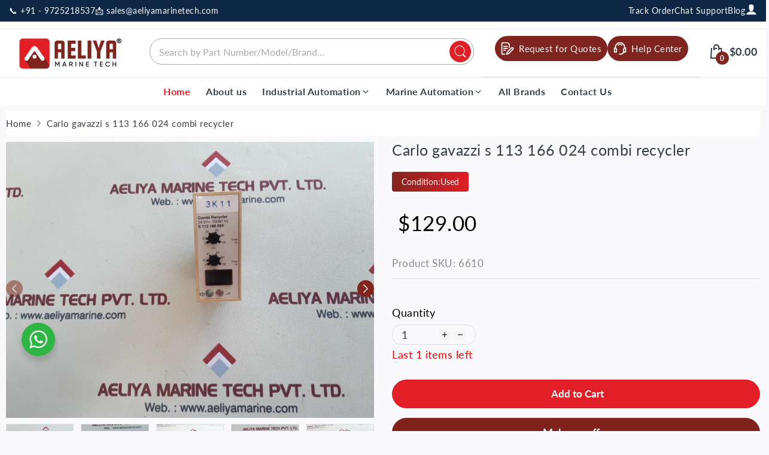

--- FILE ---
content_type: text/css
request_url: https://aeliyamarinetech.com/cdn/shop/t/9/assets/header.css?v=125969097110385695331755330074
body_size: -544
content:
.header-whatsapp{display:inline-flex;align-items:center;justify-content:center;margin-left:8px;text-decoration:none;position:relative}.header-whatsapp svg{width:36px;height:36px;transition:transform .12s ease,opacity .12s ease}.header-whatsapp:hover svg{transform:scale(1.08);opacity:.95}.wa-badge{position:absolute;top:-4px;right:-4px;min-width:18px;height:18px;padding:0 4px;border-radius:9px;font-size:12px;line-height:18px;text-align:center;background:#ff3b30;color:#fff;font-weight:600;box-shadow:0 0 0 2px #fff9}.header-action-list.d-flex{gap:50px}
/*# sourceMappingURL=/cdn/shop/t/9/assets/header.css.map?v=125969097110385695331755330074 */


--- FILE ---
content_type: text/javascript
request_url: https://aeliyamarinetech.com/cdn/shop/t/9/assets/search.js?v=18962437988038044011755330074
body_size: -188
content:
(()=>{var SearchForm=class extends HTMLElement{constructor(){super(),this.elms={formContainer:this.querySelector("form[action*='/search']"),inputElement:this.querySelector("input[name='q']"),resultsContanier:this.querySelector(".js-results-container"),viewAllButton:this.querySelector(".js-view-all")},this.initInputEvent(),document.addEvent("click",({target})=>{this.contains(target)||this.setStatus("unvisible")})}initInputEvent(){let{inputElement,formContainer,resultsContanier}=this.elms;inputElement.addEvent("input",AT.debounce(()=>{let{value}=inputElement;if(!value.trim()){this.setStatus(""),this.setStatus("unvisible");return}this.setStatus("visible"),this.setStatus("loading"),fetch(`${theme.routes.searchUrl}?view=ajax&${new URLSearchParams(new FormData(formContainer)).toString()}`,{dataType:"text"}).then(content=>{resultsContanier.innerHTML=content,content.trim()?AT.debounce(this.setStatus("show"),50):this.setStatus("empty")})},500))}setStatus(status){switch(status){case"loading":this.setAttribute("data-status","loading");break;case"empty":this.setAttribute("data-status","empty");break;case"visible":this.addClass("is-visible");break;case"unvisible":this.removeClass("is-visible");break;case"show":this.setAttribute("data-status","show");break;default:this.setAttribute("data-status","")}}};customElements.define("search-form",SearchForm),console.log("search.js loaded")})();
//# sourceMappingURL=/cdn/shop/t/9/assets/search.js.map?v=18962437988038044011755330074


--- FILE ---
content_type: text/javascript
request_url: https://aeliyamarinetech.com/cdn/shop/t/9/assets/custom.js?v=89575898840151645741758692055
body_size: -178
content:
$(document).ready(function(){$(".testmonials-slier").slick({infinite:!0,autoplay:!0,speed:700,arrows:!0,dots:!0,slidesToShow:2,prevArrow:'<div class="class-to-style"><span class=" fa-solid fa-chevron-left"></span></div>',nextArrow:' <div class="class-style"><span class=" fa-solid fa-chevron-right"></span></div>',slidesToScroll:1,responsive:[{breakpoint:1024,settings:{slidesToShow:1,slidesToScroll:1,infinite:!0}},{breakpoint:800,settings:{slidesToShow:1,slidesToScroll:1}},{breakpoint:480,settings:{slidesToShow:1,slidesToScroll:1}}]})}),$(document).ready(function(){$(".testmonials-slier2").slick({infinite:!0,autoplay:!0,speed:700,arrows:!0,dots:!0,slidesToShow:2,prevArrow:'<div class="class-to-style"><span class=" fa-solid fa-chevron-left"></span></div>',nextArrow:' <div class="class-style"><span class=" fa-solid fa-chevron-right"></span></div>',slidesToScroll:1,responsive:[{breakpoint:1024,settings:{slidesToShow:1,slidesToScroll:1,infinite:!0}},{breakpoint:800,settings:{slidesToShow:1,slidesToScroll:1}},{breakpoint:480,settings:{slidesToShow:1,slidesToScroll:1}}]})});function myFunction(imgs){var expandImg=document.getElementById("expandedImg"),imgText=document.getElementById("imgtext");expandImg.src=imgs.src,imgText.innerHTML=imgs.alt,expandImg.parentElement.style.display="block"}document.addEventListener("DOMContentLoaded",function(){var modal=document.getElementById("myModal"),btn=document.getElementById("myBtn"),span=document.getElementsByClassName("close")[0];btn.onclick=function(){modal.style.display="block"},span.onclick=function(){modal.style.display="none"},window.onclick=function(event){event.target===modal&&(modal.style.display="none")}});
//# sourceMappingURL=/cdn/shop/t/9/assets/custom.js.map?v=89575898840151645741758692055
